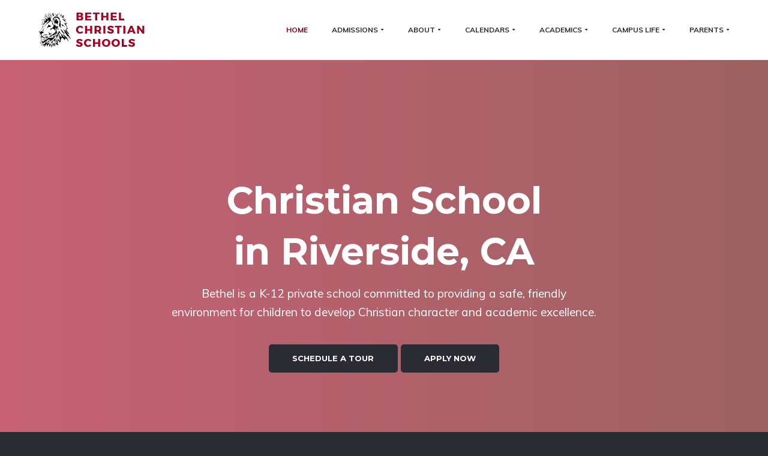

--- FILE ---
content_type: text/html; charset=UTF-8
request_url: https://bethelchristianschools.com/
body_size: 15046
content:
<!DOCTYPE html>
<html lang="en-US">
<head itemscope itemtype="https://schema.org/WebSite">
<meta charset="UTF-8" />
<meta name="description" content="Riverside, CA" />
<meta name="viewport" content="width=device-width, initial-scale=1" />
<title>Bethel Christian Schools – Riverside, CA</title>
<meta name='robots' content='max-image-preview:large' />
<link rel='dns-prefetch' href='//cdn.jsdelivr.net' />
<link rel='dns-prefetch' href='//fonts.googleapis.com' />
<link rel="alternate" type="application/rss+xml" title="Bethel Christian Schools &raquo; Feed" href="https://bethelchristianschools.com/feed/" />
<link rel="alternate" type="application/rss+xml" title="Bethel Christian Schools &raquo; Comments Feed" href="https://bethelchristianschools.com/comments/feed/" />
<link rel="canonical" href="https://bethelchristianschools.com/" />
<script type="text/javascript">
window._wpemojiSettings = {"baseUrl":"https:\/\/s.w.org\/images\/core\/emoji\/14.0.0\/72x72\/","ext":".png","svgUrl":"https:\/\/s.w.org\/images\/core\/emoji\/14.0.0\/svg\/","svgExt":".svg","source":{"concatemoji":"https:\/\/bethelchristianschools.com\/wp-includes\/js\/wp-emoji-release.min.js?ver=6.1.1"}};
/*! This file is auto-generated */
!function(e,a,t){var n,r,o,i=a.createElement("canvas"),p=i.getContext&&i.getContext("2d");function s(e,t){var a=String.fromCharCode,e=(p.clearRect(0,0,i.width,i.height),p.fillText(a.apply(this,e),0,0),i.toDataURL());return p.clearRect(0,0,i.width,i.height),p.fillText(a.apply(this,t),0,0),e===i.toDataURL()}function c(e){var t=a.createElement("script");t.src=e,t.defer=t.type="text/javascript",a.getElementsByTagName("head")[0].appendChild(t)}for(o=Array("flag","emoji"),t.supports={everything:!0,everythingExceptFlag:!0},r=0;r<o.length;r++)t.supports[o[r]]=function(e){if(p&&p.fillText)switch(p.textBaseline="top",p.font="600 32px Arial",e){case"flag":return s([127987,65039,8205,9895,65039],[127987,65039,8203,9895,65039])?!1:!s([55356,56826,55356,56819],[55356,56826,8203,55356,56819])&&!s([55356,57332,56128,56423,56128,56418,56128,56421,56128,56430,56128,56423,56128,56447],[55356,57332,8203,56128,56423,8203,56128,56418,8203,56128,56421,8203,56128,56430,8203,56128,56423,8203,56128,56447]);case"emoji":return!s([129777,127995,8205,129778,127999],[129777,127995,8203,129778,127999])}return!1}(o[r]),t.supports.everything=t.supports.everything&&t.supports[o[r]],"flag"!==o[r]&&(t.supports.everythingExceptFlag=t.supports.everythingExceptFlag&&t.supports[o[r]]);t.supports.everythingExceptFlag=t.supports.everythingExceptFlag&&!t.supports.flag,t.DOMReady=!1,t.readyCallback=function(){t.DOMReady=!0},t.supports.everything||(n=function(){t.readyCallback()},a.addEventListener?(a.addEventListener("DOMContentLoaded",n,!1),e.addEventListener("load",n,!1)):(e.attachEvent("onload",n),a.attachEvent("onreadystatechange",function(){"complete"===a.readyState&&t.readyCallback()})),(e=t.source||{}).concatemoji?c(e.concatemoji):e.wpemoji&&e.twemoji&&(c(e.twemoji),c(e.wpemoji)))}(window,document,window._wpemojiSettings);
</script>
<style type="text/css">
img.wp-smiley,
img.emoji {
	display: inline !important;
	border: none !important;
	box-shadow: none !important;
	height: 1em !important;
	width: 1em !important;
	margin: 0 0.07em !important;
	vertical-align: -0.1em !important;
	background: none !important;
	padding: 0 !important;
}
</style>
	<link rel='stylesheet' id='wp-block-library-css' href='https://bethelchristianschools.com/wp-includes/css/dist/block-library/style.min.css?ver=6.1.1' type='text/css' media='all' />
<link rel='stylesheet' id='classic-theme-styles-css' href='https://bethelchristianschools.com/wp-includes/css/classic-themes.min.css?ver=1' type='text/css' media='all' />
<style id='global-styles-inline-css' type='text/css'>
body{--wp--preset--color--black: #000000;--wp--preset--color--cyan-bluish-gray: #abb8c3;--wp--preset--color--white: #ffffff;--wp--preset--color--pale-pink: #f78da7;--wp--preset--color--vivid-red: #cf2e2e;--wp--preset--color--luminous-vivid-orange: #ff6900;--wp--preset--color--luminous-vivid-amber: #fcb900;--wp--preset--color--light-green-cyan: #7bdcb5;--wp--preset--color--vivid-green-cyan: #00d084;--wp--preset--color--pale-cyan-blue: #8ed1fc;--wp--preset--color--vivid-cyan-blue: #0693e3;--wp--preset--color--vivid-purple: #9b51e0;--wp--preset--gradient--vivid-cyan-blue-to-vivid-purple: linear-gradient(135deg,rgba(6,147,227,1) 0%,rgb(155,81,224) 100%);--wp--preset--gradient--light-green-cyan-to-vivid-green-cyan: linear-gradient(135deg,rgb(122,220,180) 0%,rgb(0,208,130) 100%);--wp--preset--gradient--luminous-vivid-amber-to-luminous-vivid-orange: linear-gradient(135deg,rgba(252,185,0,1) 0%,rgba(255,105,0,1) 100%);--wp--preset--gradient--luminous-vivid-orange-to-vivid-red: linear-gradient(135deg,rgba(255,105,0,1) 0%,rgb(207,46,46) 100%);--wp--preset--gradient--very-light-gray-to-cyan-bluish-gray: linear-gradient(135deg,rgb(238,238,238) 0%,rgb(169,184,195) 100%);--wp--preset--gradient--cool-to-warm-spectrum: linear-gradient(135deg,rgb(74,234,220) 0%,rgb(151,120,209) 20%,rgb(207,42,186) 40%,rgb(238,44,130) 60%,rgb(251,105,98) 80%,rgb(254,248,76) 100%);--wp--preset--gradient--blush-light-purple: linear-gradient(135deg,rgb(255,206,236) 0%,rgb(152,150,240) 100%);--wp--preset--gradient--blush-bordeaux: linear-gradient(135deg,rgb(254,205,165) 0%,rgb(254,45,45) 50%,rgb(107,0,62) 100%);--wp--preset--gradient--luminous-dusk: linear-gradient(135deg,rgb(255,203,112) 0%,rgb(199,81,192) 50%,rgb(65,88,208) 100%);--wp--preset--gradient--pale-ocean: linear-gradient(135deg,rgb(255,245,203) 0%,rgb(182,227,212) 50%,rgb(51,167,181) 100%);--wp--preset--gradient--electric-grass: linear-gradient(135deg,rgb(202,248,128) 0%,rgb(113,206,126) 100%);--wp--preset--gradient--midnight: linear-gradient(135deg,rgb(2,3,129) 0%,rgb(40,116,252) 100%);--wp--preset--duotone--dark-grayscale: url('#wp-duotone-dark-grayscale');--wp--preset--duotone--grayscale: url('#wp-duotone-grayscale');--wp--preset--duotone--purple-yellow: url('#wp-duotone-purple-yellow');--wp--preset--duotone--blue-red: url('#wp-duotone-blue-red');--wp--preset--duotone--midnight: url('#wp-duotone-midnight');--wp--preset--duotone--magenta-yellow: url('#wp-duotone-magenta-yellow');--wp--preset--duotone--purple-green: url('#wp-duotone-purple-green');--wp--preset--duotone--blue-orange: url('#wp-duotone-blue-orange');--wp--preset--font-size--small: 13px;--wp--preset--font-size--medium: 20px;--wp--preset--font-size--large: 36px;--wp--preset--font-size--x-large: 42px;--wp--preset--spacing--20: 0.44rem;--wp--preset--spacing--30: 0.67rem;--wp--preset--spacing--40: 1rem;--wp--preset--spacing--50: 1.5rem;--wp--preset--spacing--60: 2.25rem;--wp--preset--spacing--70: 3.38rem;--wp--preset--spacing--80: 5.06rem;}:where(.is-layout-flex){gap: 0.5em;}body .is-layout-flow > .alignleft{float: left;margin-inline-start: 0;margin-inline-end: 2em;}body .is-layout-flow > .alignright{float: right;margin-inline-start: 2em;margin-inline-end: 0;}body .is-layout-flow > .aligncenter{margin-left: auto !important;margin-right: auto !important;}body .is-layout-constrained > .alignleft{float: left;margin-inline-start: 0;margin-inline-end: 2em;}body .is-layout-constrained > .alignright{float: right;margin-inline-start: 2em;margin-inline-end: 0;}body .is-layout-constrained > .aligncenter{margin-left: auto !important;margin-right: auto !important;}body .is-layout-constrained > :where(:not(.alignleft):not(.alignright):not(.alignfull)){max-width: var(--wp--style--global--content-size);margin-left: auto !important;margin-right: auto !important;}body .is-layout-constrained > .alignwide{max-width: var(--wp--style--global--wide-size);}body .is-layout-flex{display: flex;}body .is-layout-flex{flex-wrap: wrap;align-items: center;}body .is-layout-flex > *{margin: 0;}:where(.wp-block-columns.is-layout-flex){gap: 2em;}.has-black-color{color: var(--wp--preset--color--black) !important;}.has-cyan-bluish-gray-color{color: var(--wp--preset--color--cyan-bluish-gray) !important;}.has-white-color{color: var(--wp--preset--color--white) !important;}.has-pale-pink-color{color: var(--wp--preset--color--pale-pink) !important;}.has-vivid-red-color{color: var(--wp--preset--color--vivid-red) !important;}.has-luminous-vivid-orange-color{color: var(--wp--preset--color--luminous-vivid-orange) !important;}.has-luminous-vivid-amber-color{color: var(--wp--preset--color--luminous-vivid-amber) !important;}.has-light-green-cyan-color{color: var(--wp--preset--color--light-green-cyan) !important;}.has-vivid-green-cyan-color{color: var(--wp--preset--color--vivid-green-cyan) !important;}.has-pale-cyan-blue-color{color: var(--wp--preset--color--pale-cyan-blue) !important;}.has-vivid-cyan-blue-color{color: var(--wp--preset--color--vivid-cyan-blue) !important;}.has-vivid-purple-color{color: var(--wp--preset--color--vivid-purple) !important;}.has-black-background-color{background-color: var(--wp--preset--color--black) !important;}.has-cyan-bluish-gray-background-color{background-color: var(--wp--preset--color--cyan-bluish-gray) !important;}.has-white-background-color{background-color: var(--wp--preset--color--white) !important;}.has-pale-pink-background-color{background-color: var(--wp--preset--color--pale-pink) !important;}.has-vivid-red-background-color{background-color: var(--wp--preset--color--vivid-red) !important;}.has-luminous-vivid-orange-background-color{background-color: var(--wp--preset--color--luminous-vivid-orange) !important;}.has-luminous-vivid-amber-background-color{background-color: var(--wp--preset--color--luminous-vivid-amber) !important;}.has-light-green-cyan-background-color{background-color: var(--wp--preset--color--light-green-cyan) !important;}.has-vivid-green-cyan-background-color{background-color: var(--wp--preset--color--vivid-green-cyan) !important;}.has-pale-cyan-blue-background-color{background-color: var(--wp--preset--color--pale-cyan-blue) !important;}.has-vivid-cyan-blue-background-color{background-color: var(--wp--preset--color--vivid-cyan-blue) !important;}.has-vivid-purple-background-color{background-color: var(--wp--preset--color--vivid-purple) !important;}.has-black-border-color{border-color: var(--wp--preset--color--black) !important;}.has-cyan-bluish-gray-border-color{border-color: var(--wp--preset--color--cyan-bluish-gray) !important;}.has-white-border-color{border-color: var(--wp--preset--color--white) !important;}.has-pale-pink-border-color{border-color: var(--wp--preset--color--pale-pink) !important;}.has-vivid-red-border-color{border-color: var(--wp--preset--color--vivid-red) !important;}.has-luminous-vivid-orange-border-color{border-color: var(--wp--preset--color--luminous-vivid-orange) !important;}.has-luminous-vivid-amber-border-color{border-color: var(--wp--preset--color--luminous-vivid-amber) !important;}.has-light-green-cyan-border-color{border-color: var(--wp--preset--color--light-green-cyan) !important;}.has-vivid-green-cyan-border-color{border-color: var(--wp--preset--color--vivid-green-cyan) !important;}.has-pale-cyan-blue-border-color{border-color: var(--wp--preset--color--pale-cyan-blue) !important;}.has-vivid-cyan-blue-border-color{border-color: var(--wp--preset--color--vivid-cyan-blue) !important;}.has-vivid-purple-border-color{border-color: var(--wp--preset--color--vivid-purple) !important;}.has-vivid-cyan-blue-to-vivid-purple-gradient-background{background: var(--wp--preset--gradient--vivid-cyan-blue-to-vivid-purple) !important;}.has-light-green-cyan-to-vivid-green-cyan-gradient-background{background: var(--wp--preset--gradient--light-green-cyan-to-vivid-green-cyan) !important;}.has-luminous-vivid-amber-to-luminous-vivid-orange-gradient-background{background: var(--wp--preset--gradient--luminous-vivid-amber-to-luminous-vivid-orange) !important;}.has-luminous-vivid-orange-to-vivid-red-gradient-background{background: var(--wp--preset--gradient--luminous-vivid-orange-to-vivid-red) !important;}.has-very-light-gray-to-cyan-bluish-gray-gradient-background{background: var(--wp--preset--gradient--very-light-gray-to-cyan-bluish-gray) !important;}.has-cool-to-warm-spectrum-gradient-background{background: var(--wp--preset--gradient--cool-to-warm-spectrum) !important;}.has-blush-light-purple-gradient-background{background: var(--wp--preset--gradient--blush-light-purple) !important;}.has-blush-bordeaux-gradient-background{background: var(--wp--preset--gradient--blush-bordeaux) !important;}.has-luminous-dusk-gradient-background{background: var(--wp--preset--gradient--luminous-dusk) !important;}.has-pale-ocean-gradient-background{background: var(--wp--preset--gradient--pale-ocean) !important;}.has-electric-grass-gradient-background{background: var(--wp--preset--gradient--electric-grass) !important;}.has-midnight-gradient-background{background: var(--wp--preset--gradient--midnight) !important;}.has-small-font-size{font-size: var(--wp--preset--font-size--small) !important;}.has-medium-font-size{font-size: var(--wp--preset--font-size--medium) !important;}.has-large-font-size{font-size: var(--wp--preset--font-size--large) !important;}.has-x-large-font-size{font-size: var(--wp--preset--font-size--x-large) !important;}
.wp-block-navigation a:where(:not(.wp-element-button)){color: inherit;}
:where(.wp-block-columns.is-layout-flex){gap: 2em;}
.wp-block-pullquote{font-size: 1.5em;line-height: 1.6;}
</style>
<link rel='stylesheet' id='dashicons-css' href='https://bethelchristianschools.com/wp-includes/css/dashicons.min.css?ver=6.1.1' type='text/css' media='all' />
<link rel='stylesheet' id='everest-forms-general-css' href='https://bethelchristianschools.com/wp-content/plugins/everest-forms/assets/css/everest-forms.css?ver=2.0.2' type='text/css' media='all' />
<link rel='stylesheet' id='simple-banner-style-css' href='https://bethelchristianschools.com/wp-content/plugins/simple-banner/simple-banner.css?ver=2.13.3' type='text/css' media='all' />
<link rel='stylesheet' id='wp-job-manager-job-listings-css' href='https://bethelchristianschools.com/wp-content/plugins/wp-job-manager/assets/dist/css/job-listings.css?ver=598383a28ac5f9f156e4' type='text/css' media='all' />
<link rel='stylesheet' id='if-menu-site-css-css' href='https://bethelchristianschools.com/wp-content/plugins/if-menu/assets/if-menu-site.css?ver=6.1.1' type='text/css' media='all' />
<link rel='stylesheet' id='simcal-qtip-css' href='https://bethelchristianschools.com/wp-content/plugins/google-calendar-events/assets/css/vendor/jquery.qtip.min.css?ver=3.1.39' type='text/css' media='all' />
<link rel='stylesheet' id='simcal-default-calendar-grid-css' href='https://bethelchristianschools.com/wp-content/plugins/google-calendar-events/assets/css/default-calendar-grid.min.css?ver=3.1.39' type='text/css' media='all' />
<link rel='stylesheet' id='simcal-default-calendar-list-css' href='https://bethelchristianschools.com/wp-content/plugins/google-calendar-events/assets/css/default-calendar-list.min.css?ver=3.1.39' type='text/css' media='all' />
<link rel='stylesheet' id='wp-featherlight-css' href='https://bethelchristianschools.com/wp-content/plugins/wp-featherlight/css/wp-featherlight.min.css?ver=1.3.4' type='text/css' media='all' />
<link rel='stylesheet' id='studio-pro-css' href='https://bethelchristianschools.com/wp-content/themes/studio-pro/style.css?ver=2.1.3' type='text/css' media='all' />
<style id='studio-pro-inline-css' type='text/css'>
.overlay:after,button.gradient,input[type='button'].gradient,input[type='reset'].gradient,input[type='submit'].gradient,.button.gradient,.footer-widgets .enews-widget input[type='submit'],.front-page-3 .image:after,.front-page-5 .widget-title:after,.pricing-table .featured button,.pricing-table .featured .button{background:#a50021;background:-moz-linear-gradient(left,#a50021 0,#600000 100%);background:-webkit-linear-gradient(left,#a50021 0,#600000 100%);background:linear-gradient(to right,#a50021 0,#600000 100%)}.front-page-2 i,.nav-primary a:hover,.nav-primary a:focus,.nav-primary .current-menu-item>a,.nav-primary .sub-menu .current-menu-item>a:hover,.nav-primary .sub-menu .current-menu-item>a:focus{background:#a50021;background:-moz-linear-gradient(left,#a50021 0,#600000 100%);background:-webkit-linear-gradient(left,#a50021 0,#600000 100%);background:linear-gradient(to right,#a50021 0,#600000 100%);-webkit-background-clip:text;background-clip:text;-webkit-text-fill-color:transparent;text-fill-color:transparent}
</style>
<link rel='stylesheet' id='google-fonts-css' href='//fonts.googleapis.com/css?family=Muli%3A400%2C700%7CMontserrat%3A700&#038;ver=2.1.3' type='text/css' media='all' />
<script type='text/javascript' src='https://bethelchristianschools.com/wp-includes/js/jquery/jquery.min.js?ver=3.6.1' id='jquery-core-js'></script>
<script type='text/javascript' src='https://bethelchristianschools.com/wp-includes/js/jquery/jquery-migrate.min.js?ver=3.3.2' id='jquery-migrate-js'></script>
<script type='text/javascript' id='simple-banner-script-js-before'>
const simpleBannerScriptParams = {"version":"2.13.3","hide_simple_banner":"no","simple_banner_position":"static","header_margin":"","header_padding":"","simple_banner_text":"","pro_version_enabled":"","disabled_on_current_page":false,"debug_mode":"","id":2,"disabled_pages_array":[],"is_current_page_a_post":false,"disabled_on_posts":"","simple_banner_font_size":"","simple_banner_color":"#a50021","simple_banner_text_color":"","simple_banner_link_color":"#ffffff","simple_banner_close_color":"","simple_banner_custom_css":"","simple_banner_scrolling_custom_css":"","simple_banner_text_custom_css":"","simple_banner_button_css":"","site_custom_css":"","keep_site_custom_css":"","site_custom_js":"","keep_site_custom_js":"","wp_body_open_enabled":"","wp_body_open":true,"close_button_enabled":"","close_button_expiration":"","close_button_cookie_set":false}
</script>
<script type='text/javascript' src='https://bethelchristianschools.com/wp-content/plugins/simple-banner/simple-banner.js?ver=2.13.3' id='simple-banner-script-js'></script>
<script type='text/javascript' src='https://bethelchristianschools.com/wp-content/plugins/sticky-menu-or-anything-on-scroll/assets/js/jq-sticky-anything.min.js?ver=2.1.1' id='stickyAnythingLib-js'></script>
<link rel="https://api.w.org/" href="https://bethelchristianschools.com/wp-json/" /><link rel="alternate" type="application/json" href="https://bethelchristianschools.com/wp-json/wp/v2/pages/2" /><link rel="EditURI" type="application/rsd+xml" title="RSD" href="https://bethelchristianschools.com/xmlrpc.php?rsd" />
<link rel="alternate" type="application/json+oembed" href="https://bethelchristianschools.com/wp-json/oembed/1.0/embed?url=https%3A%2F%2Fbethelchristianschools.com%2F" />
<link rel="alternate" type="text/xml+oembed" href="https://bethelchristianschools.com/wp-json/oembed/1.0/embed?url=https%3A%2F%2Fbethelchristianschools.com%2F&#038;format=xml" />
<!-- start Simple Custom CSS and JS -->
<style type="text/css">
/* Add your CSS code here.

For example:
.example {
    color: red;
}

For brushing up on your CSS knowledge, check out http://www.w3schools.com/css/css_syntax.asp

End of comment */ 

.staff td {
  color: black;
}
</style>
<!-- end Simple Custom CSS and JS -->
<style type="text/css">.simple-banner{position:static;}</style><style type="text/css">.simple-banner{background:#a50021;}</style><style type="text/css">.simple-banner .simple-banner-text{color: #ffffff;}</style><style type="text/css">.simple-banner .simple-banner-text a{color:#ffffff;}</style><style id="simple-banner-site-custom-css-dummy" type="text/css"></style><script id="simple-banner-site-custom-js-dummy" type="text/javascript"></script><link rel="pingback" href="https://bethelchristianschools.com/xmlrpc.php" />
<meta itemprop="name" content="Bethel Christian Schools" />
<meta itemprop="url" content="https://bethelchristianschools.com/" />
<!-- Google Tag Manager -->
<script>(function(w,d,s,l,i){w[l]=w[l]||[];w[l].push({'gtm.start':
new Date().getTime(),event:'gtm.js'});var f=d.getElementsByTagName(s)[0],
j=d.createElement(s),dl=l!='dataLayer'?'&l='+l:'';j.async=true;j.src=
'https://www.googletagmanager.com/gtm.js?id='+i+dl;f.parentNode.insertBefore(j,f);
})(window,document,'script','dataLayer','GTM-THQSK74');</script>
<!-- End Google Tag Manager --><style type="text/css" media="screen">#simple-social-icons-2 ul li a,#simple-social-icons-2 ul li a:hover{background-color:#fff;border-radius:28px;color:#600000;border:1px #fff solid;font-size:23px;padding:12px}#simple-social-icons-2 ul li a:hover{background-color:#fff;border-color:#e5e5e5;color:#a50021}</style><link rel="icon" href="https://bethelchristianschools.com/wp-content/uploads/2018/08/cropped-bethel-favicon-32x32.png" sizes="32x32" />
<link rel="icon" href="https://bethelchristianschools.com/wp-content/uploads/2018/08/cropped-bethel-favicon-192x192.png" sizes="192x192" />
<link rel="apple-touch-icon" href="https://bethelchristianschools.com/wp-content/uploads/2018/08/cropped-bethel-favicon-180x180.png" />
<meta name="msapplication-TileImage" content="https://bethelchristianschools.com/wp-content/uploads/2018/08/cropped-bethel-favicon-270x270.png" />
		<style type="text/css" id="wp-custom-css">
			.forms-landing {
  max-width: 900px;
  margin: 0 auto;
  padding: 2rem 1rem;
  text-align: center;
}

.forms-landing h2 {
  margin-bottom: 1.5rem;
}

.forms-landing .forms-grid {
  display: flex;
  flex-wrap: wrap;
  justify-content: center;
  gap: 1rem;
}

.forms-landing .form-card {
  display: inline-flex;
  align-items: center;
  justify-content: center;
  min-width: 260px;
  padding: 1.2rem 1.5rem;
  border-radius: 12px;
  background: #f6f7fb;
  text-decoration: none;
  font-weight: 600;
  color: #222;
  border: 1px solid #e6e8ef;
  box-shadow: 0 1px 2px rgba(0,0,0,0.05);
  transition: all 0.15s ease-in-out;
}

.forms-landing .form-card:hover,
.forms-landing .form-card:focus {
  background: #fff;
  box-shadow: 0 6px 20px rgba(0,0,0,0.1);
  transform: translateY(-2px);
}

/* === Trunk-n-Treat Presale — Flat Harvest Theme === */
:root{
  /* Harvest palette */
  --harvest-amber: #ff9a3b;      /* primary button/accents */
  --harvest-amber-strong:#ff7a29;/* hover */
  --harvest-bg-1: #ffb04a;       /* gradient start */
  --harvest-bg-2: #ff7a29;       /* gradient mid */
  --harvest-bg-3: #b1380c;       /* gradient edge */
  --harvest-surface: rgba(255,255,255,.12); /* cards over orange */
  --harvest-surface-strong: rgba(255,255,255,.16);
  --harvest-border: rgba(255,255,255,.22);
  --text-main: #fff;
  --text-sub:  #ffe9d1;          /* warm off-white */
  --input-bg:  #ffffff;          /* form controls stay white for legibility */
  --input-text:#2e2e2e;
  --focus-ring: rgba(255, 154, 59, .30);
}

/* Scope strictly to the form element that has class tnt-presale */
.gform_wrapper form.tnt-presale{
  background: radial-gradient(1100px 520px at 50% -80px, var(--harvest-bg-1), var(--harvest-bg-2) 45%, var(--harvest-bg-3) 90%);
  color: var(--text-main);
  padding: clamp(18px, 2.6vw, 36px);
  border-radius: 18px;
  border: 1px solid rgba(0,0,0,.05);
  box-shadow: none;        /* flat */
}

/* Headings */
.gform_wrapper form.tnt-presale .gform_heading .gform_title,
.gform_wrapper form.tnt-presale h2,
.gform_wrapper form.tnt-presale .gsection_title{
  color: var(--text-main);
  font-weight: 900;
  letter-spacing: .01em;
  text-transform: none;
  text-shadow: none;       /* flat */
}

/* Section ribbons / blocks */
.gform_wrapper form.tnt-presale .gsection{
  background: var(--harvest-surface-strong);
  border: 1px solid var(--harvest-border);
  border-radius: 12px;
  padding: 14px 16px;
  margin: 18px 0;
}

/* Field “cards” */
.gform_wrapper form.tnt-presale .gfield{
  background: var(--harvest-surface);
  border: 1px solid var(--harvest-border);
  border-radius: 10px;
  padding: 14px;
  margin-bottom: 14px;
}

/* Labels & helper text */
.gform_wrapper form.tnt-presale .gfield_label{ 
  color: var(--text-main); 
  font-weight: 700; 
}
.gform_wrapper form.tnt-presale .gfield_description{ 
  color: var(--text-sub); 
}

/* Inputs (flat, high contrast against orange) */
.gform_wrapper form.tnt-presale input[type="text"],
.gform_wrapper form.tnt-presale input[type="number"],
.gform_wrapper form.tnt-presale input[type="email"],
.gform_wrapper form.tnt-presale input[type="tel"],
.gform_wrapper form.tnt-presale input[type="url"],
.gform_wrapper form.tnt-presale select,
.gform_wrapper form.tnt-presale textarea{
  background: var(--input-bg);
  color: var(--input-text);
  border: 2px solid transparent;
  border-radius: 10px;
  padding: 10px 12px;
  outline: none;
  width: 100%;
  box-shadow: none; /* flat */
}
.gform_wrapper form.tnt-presale input:focus,
.gform_wrapper form.tnt-presale select:focus,
.gform_wrapper form.tnt-presale textarea:focus{
  border-color: var(--harvest-amber);
  box-shadow: 0 0 0 3px var(--focus-ring);
}

/* Prices & totals */
.gform_wrapper form.tnt-presale .ginput_total,
.gform_wrapper form.tnt-presale .gfield_total,
.gform_wrapper form.tnt-presale .ginput_product_price,
.gform_wrapper form.tnt-presale .gform_summary_total{
  color: var(--text-main);
  font-weight: 800;
}
.gform_wrapper form.tnt-presale .ginput_total,
.gform_wrapper form.tnt-presale .gfield_total{
  background: var(--harvest-surface-strong);
  border: 1px solid var(--harvest-border);
  border-radius: 8px;
  padding: 6px 10px;
  display: inline-block;
}

/* Hide title/description + any progress UI */
.gform_wrapper form.tnt-presale .gform_heading .gform_title,
.gform_wrapper form.tnt-presale .gform_heading .gform_description{ display:none !important; }
.gform_wrapper form.tnt-presale .gf_progressbar_wrapper,
.gform_wrapper form.tnt-presale .gform_progress_wrapper,
.gform_wrapper form.tnt-presale .gform_page_footer .gform_page_steps{ display:none !important; }

/* Buttons — flat harvest */
.gform_wrapper form.tnt-presale .gform_button,
.gform_wrapper form.tnt-presale .button,
.gform_wrapper form.tnt-presale .gform_next_button,
.gform_wrapper form.tnt-presale .gform_previous_button{
  background: var(--harvest-amber);
  color: #3c1a04;
  border: none;
  border-radius: 10px;
  padding: 12px 22px;
  font-weight: 900;
  letter-spacing: .02em;
  text-transform: uppercase;
  box-shadow: none;    /* flat */
  transition: filter .12s ease, transform .04s ease;
  cursor: pointer;
}
.gform_wrapper form.tnt-presale .gform_button:hover,
.gform_wrapper form.tnt-presale .gform_next_button:hover,
.gform_wrapper form.tnt-presale .gform_previous_button:hover{
  filter: brightness(.95);
}
.gform_wrapper form.tnt-presale .gform_button:active,
.gform_wrapper form.tnt-presale .gform_next_button:active,
.gform_wrapper form.tnt-presale .gform_previous_button:active{
  transform: translateY(1px);
}

/* Validation message (high contrast, still on-theme) */
.gform_wrapper form.tnt-presale .gfield_validation_message{
  color:#3c0a00; background:#ffd7c2; border:1px solid #ffb089; border-radius:8px;
}

/* Desktop layout: 2 columns so Wristbands+Tickets share a row; then both Totals. 
   Any field with class "full" spans both columns (e.g., Subtotal). */
@media (min-width: 900px){
  .gform_wrapper form.tnt-presale .gform_fields{
    display:grid;
    grid-template-columns: 1fr 1fr;
    gap:16px;
  }
  .gform_wrapper form.tnt-presale .full{ grid-column: 1 / -1; }
}

/* Utility: hide helper calc fields if needed */
.gform_wrapper form.tnt-presale .helper-field{ display:none !important; }

/* Required indicator: keep inline with label + raise contrast */
.gform_wrapper form.tnt-presale .gfield_label {
  display: inline-flex;
  align-items: baseline;
  gap: .35rem;
}
.gform_wrapper form.tnt-presale .gfield_required,
.gform_wrapper form.tnt-presale .gfield_required .gfield_required_text {
  display: inline;           /* stop it from wrapping above the field */
  float: none;               /* GF sometimes floats it */
  position: static;
  color: #ffe9d1;            /* warm light text on orange */
  font-weight: 700;
  opacity: 1;
  margin-left: .1rem;
  font-size: .9em;
}

/* Make field descriptions sit under the label with a little space */
.gform_wrapper form.tnt-presale .gfield_description {
  margin-top: 6px;
}

/* Validation states: clear colors on the orange background */
.gform_wrapper form.tnt-presale .gfield_error .gfield_label,
.gform_wrapper form.tnt-presale .gfield_error .gfield_required {
  color: #fff;
}
.gform_wrapper form.tnt-presale .gfield_error input,
.gform_wrapper form.tnt-presale .gfield_error select,
.gform_wrapper form.tnt-presale .gfield_error textarea {
  border-color: #ffb089;
  box-shadow: 0 0 0 3px rgba(255,154,59,.25);
}
.gform_wrapper form.tnt-presale .gfield_validation_message {
  color:#3c0a00; background:#ffd7c2; border:1px solid #ffb089; border-radius:8px;
}

/* Optional: if you use sub-labels (First/Last, etc.), keep them readable */
.gform_wrapper form.tnt-presale .ginput_complex .ginput_full label,
.gform_wrapper form.tnt-presale .ginput_complex .name_first label,
.gform_wrapper form.tnt-presale .ginput_complex .name_last label {
  color: #fff; opacity: .95; font-weight: 600;
}

/* Hide helper calc fields even if not set to Admin Only */
.gform_wrapper form.tnt-presale .helper-field,
.gform_wrapper form.tnt-presale .gfield--type-number.helper-field,
.gform_wrapper form.tnt-presale .gfield.helper-field { display:none !important; }

/* Hide any leftover progress UI (title, percent text, steps) */
.gform_wrapper form.tnt-presale .gf_progressbar_wrapper,
.gform_wrapper form.tnt-presale .gform_progress_wrapper,
.gform_wrapper form.tnt-presale .gform_page_footer .gform_page_steps,
.gform_wrapper form.tnt-presale .gf_progressbar_title,
.gform_wrapper form.tnt-presale .gf_progressbar_percentage,
.gform_wrapper form.tnt-presale .gf_step { display:none !important; }

/* Required indicator: inline + readable on orange */
.gform_wrapper form.tnt-presale .gfield_label{ display:inline-flex; align-items:baseline; gap:.35rem; }
.gform_wrapper form.tnt-presale .gfield_required{ color:#ffe9d1; font-weight:700; opacity:1; }

/* Compact the field “cards” a bit on this page */
.gform_wrapper form.tnt-presale .gfield { padding:12px; }
.gform_wrapper form.tnt-presale .gfield_description{ margin-top:6px; color:#ffe9d1; }

/* Stripe card container — flat, white, on-theme focus */
.gform_wrapper form.tnt-presale .ginput_container_creditcard{
  background:#fff;
  border:2px solid transparent;
  border-radius:10px;
  padding:10px 12px;
}
.gform_wrapper form.tnt-presale .ginput_container_creditcard:focus-within{
  border-color:#ff9a3b; /* your harvest accent */
  box-shadow:0 0 0 3px rgba(255,154,59,.30);
}

/* Optional: tidy the little card-brand icon row */
.gform_wrapper form.tnt-presale .gform_card_icon_container{
  opacity:.8;
  filter:saturate(.9);
}

/* --- Totals as receipt rows (not inputs) --- */
.gform_wrapper form.tnt-presale .total-row.gfield{
  background: transparent;          /* remove card look */
  border: 0;
  padding: 0;
  margin-bottom: 10px;
}

/* Label on the left, subtle */
.gform_wrapper form.tnt-presale .total-row .gfield_label{
  color: var(--text-sub);
  font-weight: 700;
  margin-bottom: 6px;
}

/* Row container: label left, amount right */
.gform_wrapper form.tnt-presale .total-row .gfield_price,
.gform_wrapper form.tnt-presale .total-row .ginput_container_total,
.gform_wrapper form.tnt-presale .total-row .ginput_container_product_price{
  display: flex;
  align-items: center;
  justify-content: space-between;
  background: var(--harvest-surface-strong);
  border: 1px solid var(--harvest-border);
  border-radius: 10px;
  padding: 10px 12px;
}

/* Hide the literal "Price:" text but keep the amount visible */
.gform_wrapper form.tnt-presale .total-row .gfield_price{ color: transparent; }
.gform_wrapper form.tnt-presale .total-row .gfield_price .ginput_product_price{ color: var(--text-main); }

/* Amount styling */
.gform_wrapper form.tnt-presale .total-row .ginput_product_price,
.gform_wrapper form.tnt-presale .total-row .ginput_total{
  font-weight: 900;
  font-size: 1.125rem;
  margin-left: auto;  /* push to the right */
}

/* Keep Subtotal full-width and a touch bolder (optional) */
.gform_wrapper form.tnt-presale .full .ginput_total{
  font-size: 1.25rem;
}		</style>
		</head>
<body class="home page-template-default page page-id-2 wp-custom-logo everest-forms-no-js wp-featherlight-captions header-full-width full-width-content genesis-breadcrumbs-hidden genesis-footer-widgets-visible studio-pro no-js" ontouchstart=" " itemscope itemtype="https://schema.org/WebPage"><svg xmlns="http://www.w3.org/2000/svg" viewBox="0 0 0 0" width="0" height="0" focusable="false" role="none" style="visibility: hidden; position: absolute; left: -9999px; overflow: hidden;" ><defs><filter id="wp-duotone-dark-grayscale"><feColorMatrix color-interpolation-filters="sRGB" type="matrix" values=" .299 .587 .114 0 0 .299 .587 .114 0 0 .299 .587 .114 0 0 .299 .587 .114 0 0 " /><feComponentTransfer color-interpolation-filters="sRGB" ><feFuncR type="table" tableValues="0 0.49803921568627" /><feFuncG type="table" tableValues="0 0.49803921568627" /><feFuncB type="table" tableValues="0 0.49803921568627" /><feFuncA type="table" tableValues="1 1" /></feComponentTransfer><feComposite in2="SourceGraphic" operator="in" /></filter></defs></svg><svg xmlns="http://www.w3.org/2000/svg" viewBox="0 0 0 0" width="0" height="0" focusable="false" role="none" style="visibility: hidden; position: absolute; left: -9999px; overflow: hidden;" ><defs><filter id="wp-duotone-grayscale"><feColorMatrix color-interpolation-filters="sRGB" type="matrix" values=" .299 .587 .114 0 0 .299 .587 .114 0 0 .299 .587 .114 0 0 .299 .587 .114 0 0 " /><feComponentTransfer color-interpolation-filters="sRGB" ><feFuncR type="table" tableValues="0 1" /><feFuncG type="table" tableValues="0 1" /><feFuncB type="table" tableValues="0 1" /><feFuncA type="table" tableValues="1 1" /></feComponentTransfer><feComposite in2="SourceGraphic" operator="in" /></filter></defs></svg><svg xmlns="http://www.w3.org/2000/svg" viewBox="0 0 0 0" width="0" height="0" focusable="false" role="none" style="visibility: hidden; position: absolute; left: -9999px; overflow: hidden;" ><defs><filter id="wp-duotone-purple-yellow"><feColorMatrix color-interpolation-filters="sRGB" type="matrix" values=" .299 .587 .114 0 0 .299 .587 .114 0 0 .299 .587 .114 0 0 .299 .587 .114 0 0 " /><feComponentTransfer color-interpolation-filters="sRGB" ><feFuncR type="table" tableValues="0.54901960784314 0.98823529411765" /><feFuncG type="table" tableValues="0 1" /><feFuncB type="table" tableValues="0.71764705882353 0.25490196078431" /><feFuncA type="table" tableValues="1 1" /></feComponentTransfer><feComposite in2="SourceGraphic" operator="in" /></filter></defs></svg><svg xmlns="http://www.w3.org/2000/svg" viewBox="0 0 0 0" width="0" height="0" focusable="false" role="none" style="visibility: hidden; position: absolute; left: -9999px; overflow: hidden;" ><defs><filter id="wp-duotone-blue-red"><feColorMatrix color-interpolation-filters="sRGB" type="matrix" values=" .299 .587 .114 0 0 .299 .587 .114 0 0 .299 .587 .114 0 0 .299 .587 .114 0 0 " /><feComponentTransfer color-interpolation-filters="sRGB" ><feFuncR type="table" tableValues="0 1" /><feFuncG type="table" tableValues="0 0.27843137254902" /><feFuncB type="table" tableValues="0.5921568627451 0.27843137254902" /><feFuncA type="table" tableValues="1 1" /></feComponentTransfer><feComposite in2="SourceGraphic" operator="in" /></filter></defs></svg><svg xmlns="http://www.w3.org/2000/svg" viewBox="0 0 0 0" width="0" height="0" focusable="false" role="none" style="visibility: hidden; position: absolute; left: -9999px; overflow: hidden;" ><defs><filter id="wp-duotone-midnight"><feColorMatrix color-interpolation-filters="sRGB" type="matrix" values=" .299 .587 .114 0 0 .299 .587 .114 0 0 .299 .587 .114 0 0 .299 .587 .114 0 0 " /><feComponentTransfer color-interpolation-filters="sRGB" ><feFuncR type="table" tableValues="0 0" /><feFuncG type="table" tableValues="0 0.64705882352941" /><feFuncB type="table" tableValues="0 1" /><feFuncA type="table" tableValues="1 1" /></feComponentTransfer><feComposite in2="SourceGraphic" operator="in" /></filter></defs></svg><svg xmlns="http://www.w3.org/2000/svg" viewBox="0 0 0 0" width="0" height="0" focusable="false" role="none" style="visibility: hidden; position: absolute; left: -9999px; overflow: hidden;" ><defs><filter id="wp-duotone-magenta-yellow"><feColorMatrix color-interpolation-filters="sRGB" type="matrix" values=" .299 .587 .114 0 0 .299 .587 .114 0 0 .299 .587 .114 0 0 .299 .587 .114 0 0 " /><feComponentTransfer color-interpolation-filters="sRGB" ><feFuncR type="table" tableValues="0.78039215686275 1" /><feFuncG type="table" tableValues="0 0.94901960784314" /><feFuncB type="table" tableValues="0.35294117647059 0.47058823529412" /><feFuncA type="table" tableValues="1 1" /></feComponentTransfer><feComposite in2="SourceGraphic" operator="in" /></filter></defs></svg><svg xmlns="http://www.w3.org/2000/svg" viewBox="0 0 0 0" width="0" height="0" focusable="false" role="none" style="visibility: hidden; position: absolute; left: -9999px; overflow: hidden;" ><defs><filter id="wp-duotone-purple-green"><feColorMatrix color-interpolation-filters="sRGB" type="matrix" values=" .299 .587 .114 0 0 .299 .587 .114 0 0 .299 .587 .114 0 0 .299 .587 .114 0 0 " /><feComponentTransfer color-interpolation-filters="sRGB" ><feFuncR type="table" tableValues="0.65098039215686 0.40392156862745" /><feFuncG type="table" tableValues="0 1" /><feFuncB type="table" tableValues="0.44705882352941 0.4" /><feFuncA type="table" tableValues="1 1" /></feComponentTransfer><feComposite in2="SourceGraphic" operator="in" /></filter></defs></svg><svg xmlns="http://www.w3.org/2000/svg" viewBox="0 0 0 0" width="0" height="0" focusable="false" role="none" style="visibility: hidden; position: absolute; left: -9999px; overflow: hidden;" ><defs><filter id="wp-duotone-blue-orange"><feColorMatrix color-interpolation-filters="sRGB" type="matrix" values=" .299 .587 .114 0 0 .299 .587 .114 0 0 .299 .587 .114 0 0 .299 .587 .114 0 0 " /><feComponentTransfer color-interpolation-filters="sRGB" ><feFuncR type="table" tableValues="0.098039215686275 1" /><feFuncG type="table" tableValues="0 0.66274509803922" /><feFuncB type="table" tableValues="0.84705882352941 0.41960784313725" /><feFuncA type="table" tableValues="1 1" /></feComponentTransfer><feComposite in2="SourceGraphic" operator="in" /></filter></defs></svg><!-- Google Tag Manager (noscript) -->
<noscript><iframe src="https://www.googletagmanager.com/ns.html?id=GTM-THQSK74"
height="0" width="0" style="display:none;visibility:hidden"></iframe></noscript>
<!-- End Google Tag Manager (noscript) --> <div class="site-container"><ul class="genesis-skip-link"><li><a href="#genesis-nav-primary" class="screen-reader-shortcut"> Skip to primary navigation</a></li><li><a href="#genesis-content" class="screen-reader-shortcut"> Skip to main content</a></li><li><a href="#genesis-footer-widgets" class="screen-reader-shortcut"> Skip to footer</a></li></ul><header class="site-header" itemscope itemtype="https://schema.org/WPHeader"><div class="wrap"><div class="title-area" itemscope="itemscope" itemtype="http://schema.org/Organization"><a href="https://bethelchristianschools.com/" class="custom-logo-link" rel="home" aria-current="page"><img width="200" height="60" src="https://bethelchristianschools.com/wp-content/uploads/2018/08/cropped-web-logo-small-1.png" class="custom-logo" alt="Bethel Christian Schools" decoding="async" /></a><h1 class="site-title" itemprop="headline"><a href="https://bethelchristianschools.com/">Bethel Christian Schools</a></h1><p class="site-description" itemprop="description">Riverside, CA</p></div><nav class="nav-primary" aria-label="Main" itemscope itemtype="https://schema.org/SiteNavigationElement" id="genesis-nav-primary"><div class="wrap"><ul id="menu-main-menu" class="menu genesis-nav-menu menu-primary js-superfish"><li id="menu-item-18" class="menu-item menu-item-type-post_type menu-item-object-page menu-item-home current-menu-item page_item page-item-2 current_page_item menu-item-18"><a href="https://bethelchristianschools.com/" aria-current="page" itemprop="url"><span itemprop="name">Home</span></a></li>
<li id="menu-item-415" class="menu-item menu-item-type-custom menu-item-object-custom menu-item-has-children menu-item-415"><a itemprop="url"><span itemprop="name">Admissions</span></a>
<ul class="sub-menu">
	<li id="menu-item-158" class="menu-item menu-item-type-post_type menu-item-object-page menu-item-158"><a href="https://bethelchristianschools.com/tour/" itemprop="url"><span itemprop="name">Take a Tour</span></a></li>
	<li id="menu-item-165" class="menu-item menu-item-type-post_type menu-item-object-page menu-item-165"><a href="https://bethelchristianschools.com/admissions/enrollment-forms-procedures/" itemprop="url"><span itemprop="name">K-12 Online Application</span></a></li>
	<li id="menu-item-354" class="menu-item menu-item-type-post_type menu-item-object-page menu-item-354"><a href="https://bethelchristianschools.com/admissions/k-12-tuition/" itemprop="url"><span itemprop="name">K-12 Tution &#038; Fees</span></a></li>
	<li id="menu-item-1378" class="menu-item menu-item-type-post_type menu-item-object-page menu-item-1378"><a href="https://bethelchristianschools.com/admissions/extended-day-program/" itemprop="url"><span itemprop="name">Extended Day Program Fees</span></a></li>
	<li id="menu-item-173" class="menu-item menu-item-type-post_type menu-item-object-page menu-item-173"><a href="https://bethelchristianschools.com/admissions/pre-school-tuition/" itemprop="url"><span itemprop="name">Pre-School Tuition</span></a></li>
	<li id="menu-item-519" class="menu-item menu-item-type-custom menu-item-object-custom menu-item-has-children menu-item-519"><a target="_blank" rel="noopener" itemprop="url"><span itemprop="name">Parent-Student Handbook</span></a>
	<ul class="sub-menu">
		<li id="menu-item-1595" class="menu-item menu-item-type-custom menu-item-object-custom menu-item-1595"><a target="_blank" rel="noopener" href="https://bethelchristianschools.com/wp-content/uploads/2024/02/24-25-Elementary-Handbook.pdf" itemprop="url"><span itemprop="name">2024 &#8211; 2025 Elementary Parent-Student Handbook</span></a></li>
		<li id="menu-item-1596" class="menu-item menu-item-type-custom menu-item-object-custom menu-item-1596"><a target="_blank" rel="noopener" href="https://bethelchristianschools.com/wp-content/uploads/2024/02/24-25-MSHS-Handbook.pdf" itemprop="url"><span itemprop="name">2024 &#8211; 2025 MS/HS Parent-Student Handbook</span></a></li>
	</ul>
</li>
	<li id="menu-item-455" class="menu-item menu-item-type-post_type menu-item-object-page menu-item-455"><a href="https://bethelchristianschools.com/admissions/international/" itemprop="url"><span itemprop="name">BCS International</span></a></li>
</ul>
</li>
<li id="menu-item-400" class="menu-item menu-item-type-custom menu-item-object-custom menu-item-has-children menu-item-400"><a itemprop="url"><span itemprop="name">About</span></a>
<ul class="sub-menu">
	<li id="menu-item-437" class="menu-item menu-item-type-post_type menu-item-object-page menu-item-437"><a href="https://bethelchristianschools.com/about/" itemprop="url"><span itemprop="name">Who We Are</span></a></li>
	<li id="menu-item-269" class="menu-item menu-item-type-post_type menu-item-object-page menu-item-269"><a href="https://bethelchristianschools.com/about/mission-statement-faith/" itemprop="url"><span itemprop="name">Mission &#038; Statement of Faith</span></a></li>
	<li id="menu-item-936" class="menu-item menu-item-type-post_type menu-item-object-page menu-item-936"><a href="https://bethelchristianschools.com/staff/" itemprop="url"><span itemprop="name">Staff Directory</span></a></li>
	<li id="menu-item-463" class="menu-item menu-item-type-post_type menu-item-object-page menu-item-463"><a href="https://bethelchristianschools.com/about/contact-us/" itemprop="url"><span itemprop="name">Contact Us</span></a></li>
	<li id="menu-item-17" class="menu-item menu-item-type-post_type menu-item-object-page menu-item-17"><a href="https://bethelchristianschools.com/blog/" itemprop="url"><span itemprop="name">Blog</span></a></li>
</ul>
</li>
<li id="menu-item-387" class="menu-item menu-item-type-custom menu-item-object-custom menu-item-has-children menu-item-387"><a itemprop="url"><span itemprop="name">Calendars</span></a>
<ul class="sub-menu">
	<li id="menu-item-469" class="menu-item menu-item-type-post_type menu-item-object-calendar menu-item-469"><a href="https://bethelchristianschools.com/calendar/school-calendar/" itemprop="url"><span itemprop="name">School Calendar</span></a></li>
	<li id="menu-item-481" class="menu-item menu-item-type-post_type menu-item-object-calendar menu-item-481"><a href="https://bethelchristianschools.com/calendar/lunch-calendar/" itemprop="url"><span itemprop="name">Lunch Calendar</span></a></li>
	<li id="menu-item-1618" class="menu-item menu-item-type-custom menu-item-object-custom menu-item-1618"><a href="https://bethelchristianschools.com/calendar/summer-sonshine-calendar/" itemprop="url"><span itemprop="name">Summer Sonshine Calendar</span></a></li>
	<li id="menu-item-516" class="menu-item menu-item-type-custom menu-item-object-custom menu-item-has-children menu-item-516"><a itemprop="url"><span itemprop="name">Athletics Calendar</span></a>
	<ul class="sub-menu">
		<li id="menu-item-965" class="menu-item menu-item-type-custom menu-item-object-custom menu-item-965"><a href="https://bethelchristianschools.com/elementary-sports-calendar/" itemprop="url"><span itemprop="name">Elementary Sports Calendar</span></a></li>
		<li id="menu-item-946" class="menu-item menu-item-type-custom menu-item-object-custom menu-item-946"><a href="https://bethelchristianschools.com/middle-school-sports-calendar/" itemprop="url"><span itemprop="name">Middle School Sports Calendar</span></a></li>
		<li id="menu-item-969" class="menu-item menu-item-type-custom menu-item-object-custom menu-item-969"><a href="https://bethelchristianschools.com/high-school-sports-calendar/" itemprop="url"><span itemprop="name">High School Sports Calendar</span></a></li>
	</ul>
</li>
	<li id="menu-item-556" class="menu-item menu-item-type-post_type menu-item-object-calendar menu-item-556"><a href="https://bethelchristianschools.com/calendar/dance/" itemprop="url"><span itemprop="name">Dance Calendar</span></a></li>
</ul>
</li>
<li id="menu-item-447" class="menu-item menu-item-type-custom menu-item-object-custom menu-item-has-children menu-item-447"><a itemprop="url"><span itemprop="name">Academics</span></a>
<ul class="sub-menu">
	<li id="menu-item-206" class="menu-item menu-item-type-post_type menu-item-object-page menu-item-206"><a href="https://bethelchristianschools.com/academics/pre-school/" itemprop="url"><span itemprop="name">Pre-School</span></a></li>
	<li id="menu-item-112" class="menu-item menu-item-type-post_type menu-item-object-page menu-item-112"><a href="https://bethelchristianschools.com/academics/elementary-school/" itemprop="url"><span itemprop="name">Elementary School</span></a></li>
	<li id="menu-item-115" class="menu-item menu-item-type-post_type menu-item-object-page menu-item-has-children menu-item-115"><a href="https://bethelchristianschools.com/academics/middle-high-school/" itemprop="url"><span itemprop="name">Middle &#038; High School</span></a>
	<ul class="sub-menu">
		<li id="menu-item-124" class="menu-item menu-item-type-post_type menu-item-object-page menu-item-124"><a href="https://bethelchristianschools.com/academics/middle-school-course-offerings/" itemprop="url"><span itemprop="name">Middle School Course Offerings</span></a></li>
		<li id="menu-item-123" class="menu-item menu-item-type-post_type menu-item-object-page menu-item-123"><a href="https://bethelchristianschools.com/academics/high-school-course-offerings/" itemprop="url"><span itemprop="name">High School Course Offerings</span></a></li>
	</ul>
</li>
	<li id="menu-item-122" class="menu-item menu-item-type-post_type menu-item-object-page menu-item-122"><a href="https://bethelchristianschools.com/academics/high-school-honors-advanced-placement-courses/" itemprop="url"><span itemprop="name">Honors/AP Courses</span></a></li>
	<li id="menu-item-128" class="menu-item menu-item-type-post_type menu-item-object-page menu-item-128"><a href="https://bethelchristianschools.com/academics/eslrs-five-cs/" itemprop="url"><span itemprop="name">Student Learner Outcomes</span></a></li>
</ul>
</li>
<li id="menu-item-389" class="menu-item menu-item-type-custom menu-item-object-custom menu-item-has-children menu-item-389"><a itemprop="url"><span itemprop="name">Campus Life</span></a>
<ul class="sub-menu">
	<li id="menu-item-497" class="menu-item menu-item-type-taxonomy menu-item-object-category menu-item-497"><a href="https://bethelchristianschools.com/category/news/" itemprop="url"><span itemprop="name">Latest News</span></a></li>
	<li id="menu-item-769" class="menu-item menu-item-type-custom menu-item-object-custom menu-item-769"><a target="_blank" rel="noopener" href="https://www.reddotuniforms.com/bethel-christian/" itemprop="url"><span itemprop="name">School Uniforms</span></a></li>
	<li id="menu-item-1634" class="menu-item menu-item-type-custom menu-item-object-custom menu-item-1634"><a target="_blank" rel="noopener" href="https://bethelchristianschools.com/wp-content/uploads/2025/07/School-Supply-Checklist-25-26.pdf" itemprop="url"><span itemprop="name">School Supply List</span></a></li>
	<li id="menu-item-1411" class="menu-item menu-item-type-custom menu-item-object-custom menu-item-1411"><a target="_blank" rel="noopener" href="https://bcsstudentstore.com/bcs_student_store/shop/home" itemprop="url"><span itemprop="name">Spirit Store</span></a></li>
	<li id="menu-item-135" class="menu-item menu-item-type-post_type menu-item-object-page menu-item-135"><a href="https://bethelchristianschools.com/campus-life/sports/" itemprop="url"><span itemprop="name">Sports</span></a></li>
	<li id="menu-item-138" class="menu-item menu-item-type-post_type menu-item-object-page menu-item-138"><a href="https://bethelchristianschools.com/campus-life/performing-arts/" itemprop="url"><span itemprop="name">Performing Arts</span></a></li>
	<li id="menu-item-449" class="menu-item menu-item-type-post_type menu-item-object-page menu-item-449"><a href="https://bethelchristianschools.com/campus-life/dance-department/" itemprop="url"><span itemprop="name">Dance Department</span></a></li>
	<li id="menu-item-392" class="menu-item menu-item-type-post_type menu-item-object-page menu-item-392"><a href="https://bethelchristianschools.com/campus-life/clubs/" itemprop="url"><span itemprop="name">Clubs</span></a></li>
</ul>
</li>
<li id="menu-item-380" class="menu-item menu-item-type-custom menu-item-object-custom menu-item-has-children menu-item-380"><a itemprop="url"><span itemprop="name">Parents</span></a>
<ul class="sub-menu">
	<li id="menu-item-296" class="menu-item menu-item-type-post_type menu-item-object-page menu-item-296"><a href="https://bethelchristianschools.com/student-grade-check/" itemprop="url"><span itemprop="name">FACTS (ParentWeb)</span></a></li>
	<li id="menu-item-299" class="menu-item menu-item-type-post_type menu-item-object-page menu-item-299"><a href="https://bethelchristianschools.com/parents-overview/bcs-pta/" itemprop="url"><span itemprop="name">BCS PTA</span></a></li>
	<li id="menu-item-308" class="menu-item menu-item-type-post_type menu-item-object-page menu-item-308"><a href="https://bethelchristianschools.com/parents-overview/athletics-booster-club/" itemprop="url"><span itemprop="name">Athletics Booster Club</span></a></li>
</ul>
</li>
</ul></div></nav></div></header><div class="site-inner"><div class="front-page-1 hero-section overlay" role="banner"><div id="wp-custom-header" class="wp-custom-header"></div><div class="wrap"><section id="text-2" class="widget widget_text"><div class="widget-wrap">			<div class="textwidget"><h1>Christian School<br />
in Riverside, CA</h1>
<p>Bethel is a K-12 private school committed to providing a safe, friendly environment for children to develop Christian character and academic excellence.</p>
<p><a class="button" href="tour">Schedule a Tour</a> <a class="button white" href="admissions/enrollment-forms-procedures/">Apply Now</a></p>
</div>
		</div></section>
</div></div><div class="front-page-2 widget-area"><div class="wrap"><section id="text-3" class="widget widget_text"><div class="widget-wrap">			<div class="textwidget"><p><i class="icon-book-open"></i> </p>
<h6>Academics</h6>
<p>Our WASC Accredited K-12 schooling challenges students while addressing their varying strengths, interests, abilities, and academic needs, ultimately maximizing student success.</p>
</div>
		</div></section>
<section id="text-4" class="widget widget_text"><div class="widget-wrap">			<div class="textwidget"><p><i class="icon-megaphone"></i> </p>
<h6>Performing Arts</h6>
<p>The BCS Performing Arts Department includes Ensemble, Instrumental, Theater, and Dance programs. Our students develop an appreciation for the arts as well as performance skills.</p>
</div>
		</div></section>
<section id="text-5" class="widget widget_text"><div class="widget-wrap">			<div class="textwidget"><p><i class="icon-trophy"></i> </p>
<h6>Athletics</h6>
<p>Our CIF Championship-Winning Athletic Program teaches athletes fundamentals and integrity in competition while helping them develop into well-rounded, competitive athletes. </p>
</div>
		</div></section>
</div></div><div class="front-page-3 widget-area"><section id="text-6" class="widget widget_text"><div class="widget-wrap">			<div class="textwidget"><ul class="display-posts-listing"><li class="listing-item"><a class="image" href="https://bethelchristianschools.com/events/ladies-tea-breakfast/"><img width="620" height="380" src="https://bethelchristianschools.com/wp-content/uploads/2024/04/Ladies-Tea-n-Breakfast-04-20-24-back-620x380.png" class="attachment-portfolio size-portfolio wp-post-image" alt="" decoding="async" loading="lazy" /></a> <a class="title" href="https://bethelchristianschools.com/events/ladies-tea-breakfast/">Ladies&#8217; Tea &#038; Breakfast</a></li><li class="listing-item"><a class="image" href="https://bethelchristianschools.com/events/pancake-breakfast-pro-bmx-show/"><img width="620" height="380" src="https://bethelchristianschools.com/wp-content/uploads/2024/04/Mens-Breakfast-04-20-24-620x380.png" class="attachment-portfolio size-portfolio wp-post-image" alt="" decoding="async" loading="lazy" /></a> <a class="title" href="https://bethelchristianschools.com/events/pancake-breakfast-pro-bmx-show/">Pancake Breakfast &#038; Pro BMX Show</a></li><li class="listing-item"><a class="image" href="https://bethelchristianschools.com/events/youre-invited/"><img width="620" height="380" src="https://bethelchristianschools.com/wp-content/uploads/2024/02/Ladies-Bunco-02-22-24-620x380.png" class="attachment-portfolio size-portfolio wp-post-image" alt="" decoding="async" loading="lazy" /></a> <a class="title" href="https://bethelchristianschools.com/events/youre-invited/">You&#8217;re Invited!</a></li><li class="listing-item"><a class="image" href="https://bethelchristianschools.com/events/bcs-presents-co-starring/"><img width="620" height="348" src="https://bethelchristianschools.com/wp-content/uploads/2023/04/3-620x348.png" class="attachment-portfolio size-portfolio wp-post-image" alt="" decoding="async" loading="lazy" /></a> <a class="title" href="https://bethelchristianschools.com/events/bcs-presents-co-starring/">BCS Presents: Co-Starring&#8221;</a></li><li class="listing-item"><a class="image" href="https://bethelchristianschools.com/events/opening-day-family-picnic-rummage-sale/"><img width="620" height="348" src="https://bethelchristianschools.com/wp-content/uploads/2023/03/Green-White-Brown-Modern-Animal-Shelter-Facebook-Fundraiser-Cover-Photo-002-620x348.png" class="attachment-portfolio size-portfolio wp-post-image" alt="" decoding="async" loading="lazy" /></a> <a class="title" href="https://bethelchristianschools.com/events/opening-day-family-picnic-rummage-sale/">Opening Day Family Picnic &#038; Rummage Sale</a></li><li class="listing-item"><a class="image" href="https://bethelchristianschools.com/events/time-is-almost-up-before-our-bcs-walk-a-thon-tomorrow/"><img width="620" height="380" src="https://bethelchristianschools.com/wp-content/uploads/2022/09/Program-Days-_-Last-Night-for-Donations-620x380.png" class="attachment-portfolio size-portfolio wp-post-image" alt="" decoding="async" loading="lazy" /></a> <a class="title" href="https://bethelchristianschools.com/events/time-is-almost-up-before-our-bcs-walk-a-thon-tomorrow/">Time is almost up before our BCS Walk-a-thon tomorrow!</a></li></ul>
</div>
		</div></section>
</div><div class="front-page-4 widget-area"><div class="wrap"><section id="text-7" class="widget widget_text"><div class="widget-wrap">			<div class="textwidget"><h2>Campus life at Bethel Christian Schools&#8230;</h2>
<p><a class="button gradient" href="calendar/school-calendar/">View School Calendar</a></p>
</div>
		</div></section>
</div></div><div class="front-page-5 widget-area"><div class="wrap"><section id="featured-post-2" class="widget featured-content featuredpost"><div class="widget-wrap"><h3 class="widgettitle widget-title">Latest News</h3>
<article class="post-1614 post type-post status-publish format-standard category-news entry has-post-thumbnail"><a href="https://bethelchristianschools.com/news/teachers-appreciation-week-2024/" class="alignleft" aria-hidden="true" tabindex="-1"><img width="300" height="200" src="https://bethelchristianschools.com/wp-content/uploads/2024/05/download-1-300x200.jpeg" class="entry-image attachment-post" alt="" decoding="async" loading="lazy" itemprop="image" srcset="https://bethelchristianschools.com/wp-content/uploads/2024/05/download-1-300x200.jpeg 300w, https://bethelchristianschools.com/wp-content/uploads/2024/05/download-1-768x512.jpeg 768w, https://bethelchristianschools.com/wp-content/uploads/2024/05/download-1.jpeg 880w" sizes="(max-width: 300px) 100vw, 300px" /></a><header class="entry-header"><h4 class="entry-title" itemprop="headline"><a href="https://bethelchristianschools.com/news/teachers-appreciation-week-2024/">Teacher&#8217;s Appreciation Week 2024</a></h4><p class="entry-meta"><time class="entry-time" itemprop="datePublished" datetime="2024-05-10T15:37:50-07:00">May 10, 2024</time> By <span class="entry-author" itemprop="author" itemscope itemtype="https://schema.org/Person"><a href="https://bethelchristianschools.com/author/tj/" class="entry-author-link" rel="author" itemprop="url"><span class="entry-author-name" itemprop="name">Timothy Roe</span></a></span> </p></header><div class="entry-content"><p>See what our student's appreciate about BCS's amazing teachers! &hellip; <a href="https://bethelchristianschools.com/news/teachers-appreciation-week-2024/" class="more-link">Read more <span class="screen-reader-text">about Teacher&#8217;s Appreciation Week 2024</span></a></p></div></article><article class="post-1336 post type-post status-publish format-standard category-news entry"><header class="entry-header"><h4 class="entry-title" itemprop="headline"><a href="https://bethelchristianschools.com/news/teachers-appreciation-video/">Teachers&#8217; Appreciation Video</a></h4><p class="entry-meta"><time class="entry-time" itemprop="datePublished" datetime="2023-05-04T10:27:25-07:00">May 4, 2023</time> By <span class="entry-author" itemprop="author" itemscope itemtype="https://schema.org/Person"><a href="https://bethelchristianschools.com/author/tj/" class="entry-author-link" rel="author" itemprop="url"><span class="entry-author-name" itemprop="name">Timothy Roe</span></a></span> </p></header><div class="entry-content"><p>Check out what our students have to say about how much they appreciate the teachers at BCS! &hellip; <a href="https://bethelchristianschools.com/news/teachers-appreciation-video/" class="more-link">Read more <span class="screen-reader-text">about Teachers&#8217; Appreciation Video</span></a></p></div></article><article class="post-1332 post type-post status-publish format-standard has-post-thumbnail category-events category-news entry"><a href="https://bethelchristianschools.com/events/bcs-presents-co-starring/" class="alignleft" aria-hidden="true" tabindex="-1"><img width="300" height="111" src="https://bethelchristianschools.com/wp-content/uploads/2023/04/3-300x111.png" class="entry-image attachment-post" alt="" decoding="async" loading="lazy" itemprop="image" srcset="https://bethelchristianschools.com/wp-content/uploads/2023/04/3-300x111.png 300w, https://bethelchristianschools.com/wp-content/uploads/2023/04/3-768x284.png 768w, https://bethelchristianschools.com/wp-content/uploads/2023/04/3.png 940w" sizes="(max-width: 300px) 100vw, 300px" /></a><header class="entry-header"><h4 class="entry-title" itemprop="headline"><a href="https://bethelchristianschools.com/events/bcs-presents-co-starring/">BCS Presents: Co-Starring&#8221;</a></h4><p class="entry-meta"><time class="entry-time" itemprop="datePublished" datetime="2023-04-13T13:57:04-07:00">April 13, 2023</time> By <span class="entry-author" itemprop="author" itemscope itemtype="https://schema.org/Person"><a href="https://bethelchristianschools.com/author/mike/" class="entry-author-link" rel="author" itemprop="url"><span class="entry-author-name" itemprop="name">Michael Pangkee</span></a></span> </p></header><div class="entry-content"><p>BCS Performing Arts Department presents: "Co-Starring"
A musical look at some of the Best Supporting Characters in &hellip; <a href="https://bethelchristianschools.com/events/bcs-presents-co-starring/" class="more-link">Read more <span class="screen-reader-text">about BCS Presents: Co-Starring&#8221;</span></a></p></div></article><article class="post-1317 post type-post status-publish format-standard category-news entry has-post-thumbnail"><a href="https://bethelchristianschools.com/news/2023-2024-update-dennis-uniform/" class="alignleft" aria-hidden="true" tabindex="-1"><img width="232" height="300" src="https://bethelchristianschools.com/wp-content/uploads/2023/03/DENNIS-Script-Google-Docs_Page_1-232x300.png" class="entry-image attachment-post" alt="" decoding="async" loading="lazy" itemprop="image" srcset="https://bethelchristianschools.com/wp-content/uploads/2023/03/DENNIS-Script-Google-Docs_Page_1-232x300.png 232w, https://bethelchristianschools.com/wp-content/uploads/2023/03/DENNIS-Script-Google-Docs_Page_1-791x1024.png 791w, https://bethelchristianschools.com/wp-content/uploads/2023/03/DENNIS-Script-Google-Docs_Page_1-768x994.png 768w, https://bethelchristianschools.com/wp-content/uploads/2023/03/DENNIS-Script-Google-Docs_Page_1-1187x1536.png 1187w, https://bethelchristianschools.com/wp-content/uploads/2023/03/DENNIS-Script-Google-Docs_Page_1-1583x2048.png 1583w, https://bethelchristianschools.com/wp-content/uploads/2023/03/DENNIS-Script-Google-Docs_Page_1.png 1700w" sizes="(max-width: 232px) 100vw, 232px" /></a><header class="entry-header"><h4 class="entry-title" itemprop="headline"><a href="https://bethelchristianschools.com/news/2023-2024-update-dennis-uniform/">2023 &#8211; 2024 Update: Dennis Uniform</a></h4><p class="entry-meta"><time class="entry-time" itemprop="datePublished" datetime="2023-03-29T15:11:12-07:00">March 29, 2023</time> By <span class="entry-author" itemprop="author" itemscope itemtype="https://schema.org/Person"><a href="https://bethelchristianschools.com/author/tj/" class="entry-author-link" rel="author" itemprop="url"><span class="entry-author-name" itemprop="name">Timothy Roe</span></a></span> </p></header><div class="entry-content"><p> &hellip; <a href="https://bethelchristianschools.com/news/2023-2024-update-dennis-uniform/" class="more-link">Read more <span class="screen-reader-text">about 2023 &#8211; 2024 Update: Dennis Uniform</span></a></p></div></article></div></section>
</div></div></div><div class="before-footer overlay"><div id="wp-custom-header" class="wp-custom-header"></div><section id="simple-social-icons-2" class="widget simple-social-icons"><div class="widget-wrap"><ul class="aligncenter"><li class="ssi-facebook"><a href="https://www.facebook.com/pg/BethelChristianSchools/" target="_blank" rel="noopener noreferrer"><svg role="img" class="social-facebook" aria-labelledby="social-facebook-2"><title id="social-facebook-2">Facebook</title><use xlink:href="https://bethelchristianschools.com/wp-content/plugins/simple-social-icons/symbol-defs.svg#social-facebook"></use></svg></a></li><li class="ssi-instagram"><a href="https://www.instagram.com/bethelchristianschools/" target="_blank" rel="noopener noreferrer"><svg role="img" class="social-instagram" aria-labelledby="social-instagram-2"><title id="social-instagram-2">Instagram</title><use xlink:href="https://bethelchristianschools.com/wp-content/plugins/simple-social-icons/symbol-defs.svg#social-instagram"></use></svg></a></li></ul></div></section>
</div><div class="footer-widgets" id="genesis-footer-widgets"><h2 class="genesis-sidebar-title screen-reader-text">Footer</h2><div class="wrap"><div class="widget-area footer-widgets-1 footer-widget-area"><section id="nav_menu-2" class="widget widget_nav_menu"><div class="widget-wrap"><h3 class="widgettitle widget-title">Navigate</h3>
<div class="menu-footer-1-container"><ul id="menu-footer-1" class="menu"><li id="menu-item-139" class="menu-item menu-item-type-post_type menu-item-object-page menu-item-home current-menu-item page_item page-item-2 current_page_item menu-item-139"><a href="https://bethelchristianschools.com/" aria-current="page" itemprop="url">Home</a></li>
<li id="menu-item-140" class="menu-item menu-item-type-post_type menu-item-object-page menu-item-140"><a href="https://bethelchristianschools.com/about/" itemprop="url">About</a></li>
<li id="menu-item-466" class="menu-item menu-item-type-post_type menu-item-object-page menu-item-466"><a href="https://bethelchristianschools.com/about/contact-us/" itemprop="url">Contact Us</a></li>
<li id="menu-item-141" class="menu-item menu-item-type-post_type menu-item-object-page menu-item-141"><a href="https://bethelchristianschools.com/academics/" itemprop="url">Academics</a></li>
<li id="menu-item-143" class="menu-item menu-item-type-post_type menu-item-object-page menu-item-143"><a href="https://bethelchristianschools.com/campus-life/sports/" itemprop="url">Sports</a></li>
<li id="menu-item-145" class="menu-item menu-item-type-post_type menu-item-object-page menu-item-145"><a href="https://bethelchristianschools.com/campus-life/performing-arts/" itemprop="url">Performing Arts</a></li>
<li id="menu-item-467" class="menu-item menu-item-type-post_type menu-item-object-page menu-item-467"><a href="https://bethelchristianschools.com/admissions/" itemprop="url">Admissions</a></li>
<li id="menu-item-468" class="menu-item menu-item-type-post_type menu-item-object-page menu-item-468"><a href="https://bethelchristianschools.com/tour/" itemprop="url">Take a Tour</a></li>
</ul></div></div></section>
</div><div class="widget-area footer-widgets-2 footer-widget-area"><section id="nav_menu-3" class="widget widget_nav_menu"><div class="widget-wrap"><h3 class="widgettitle widget-title">Student Life</h3>
<div class="menu-footer-2-container"><ul id="menu-footer-2" class="menu"><li id="menu-item-148" class="menu-item menu-item-type-post_type menu-item-object-calendar menu-item-148"><a href="https://bethelchristianschools.com/calendar/school-calendar/" itemprop="url">Calendar</a></li>
<li id="menu-item-149" class="menu-item menu-item-type-post_type menu-item-object-page menu-item-149"><a href="https://bethelchristianschools.com/blog/" itemprop="url">Blog</a></li>
<li id="menu-item-146" class="menu-item menu-item-type-taxonomy menu-item-object-category menu-item-146"><a href="https://bethelchristianschools.com/category/events/" itemprop="url">Events</a></li>
<li id="menu-item-147" class="menu-item menu-item-type-taxonomy menu-item-object-category menu-item-147"><a href="https://bethelchristianschools.com/category/news/" itemprop="url">Latest News</a></li>
<li id="menu-item-1292" class="menu-item menu-item-type-custom menu-item-object-custom menu-item-1292"><a href="https://bethelchristianschools.com/wp-content/uploads/2022/07/Bethel-Christian-Schools-CPP-2022-23.docx.pdf" itemprop="url">COVID-19 Prevention Plan</a></li>
</ul></div></div></section>
</div><div class="widget-area footer-widgets-3 footer-widget-area"><section id="wpseo_show_address-2" class="widget WPSEO_Show_Address"><div class="widget-wrap"><h3 class="widgettitle widget-title">Find Us</h3>
<div id="wpseo_location-" class="wpseo-location" itemscope itemtype="http://schema.org/School"><meta itemprop="url" content="https://bethelchristianschools.com"><meta itemprop="image" content=""><span class="wpseo-business-name" itemprop="name">Bethel Christian Schools</span><div itemprop="address" itemscope itemtype="http://schema.org/PostalAddress" class="wpseo-address-wrapper"><div class="street-address" itemprop="streetAddress">2425 Van Buren Blvd.</div><span class="locality" itemprop="addressLocality"> Riverside</span>, <span  class="region" itemprop="addressRegion">CA</span> <span class="postal-code" itemprop="postalCode">92503</span></div><span class="wpseo-phone">Phone: <a href="tel:9513591123" class="tel"><span itemprop="telephone">(951) 359-1123</span></a></span><br/></div></div></section>
</div></div></div><footer class="site-footer" itemscope itemtype="https://schema.org/WPFooter"><div class="wrap"><p>&#x000A9;&nbsp;2026 Bethel Christian Schools · Powered by <a href="https://timroejr.com/" target="_blank">Timothy E Roe, Jr. Computer Sales</a></p></div></footer></div><div class="simple-banner simple-banner-text" style="display:none !important"></div><style type="text/css" media="screen">#simple-social-icons-2 ul li a, #simple-social-icons-2 ul li a:hover, #simple-social-icons-2 ul li a:focus { background-color: #ffffff !important; border-radius: 28px; color: #600000 !important; border: 1px #ffffff solid !important; font-size: 23px; padding: 12px; }  #simple-social-icons-2 ul li a:hover, #simple-social-icons-2 ul li a:focus { background-color: #ffffff !important; border-color: #e5e5e5 !important; color: #a50021 !important; }  #simple-social-icons-2 ul li a:focus { outline: 1px dotted #ffffff !important; }</style><style type="text/css" media="screen"></style>	<script type="text/javascript">
		var c = document.body.className;
		c = c.replace( /everest-forms-no-js/, 'everest-forms-js' );
		document.body.className = c;
	</script>
	<script type='text/javascript' id='stickThis-js-extra'>
/* <![CDATA[ */
var sticky_anything_engage = {"element":".site-header","topspace":"0","minscreenwidth":"0","maxscreenwidth":"999999","zindex":"99999","legacymode":"","dynamicmode":"","debugmode":"","pushup":"","adminbar":"1"};
/* ]]> */
</script>
<script type='text/javascript' src='https://bethelchristianschools.com/wp-content/plugins/sticky-menu-or-anything-on-scroll/assets/js/stickThis.js?ver=2.1.1' id='stickThis-js'></script>
<script type='text/javascript' src='https://bethelchristianschools.com/wp-includes/js/hoverIntent.min.js?ver=1.10.2' id='hoverIntent-js'></script>
<script type='text/javascript' src='https://bethelchristianschools.com/wp-content/themes/genesis/lib/js/menu/superfish.min.js?ver=1.7.10' id='superfish-js'></script>
<script type='text/javascript' src='https://bethelchristianschools.com/wp-content/themes/genesis/lib/js/skip-links.min.js?ver=3.2.1' id='skip-links-js'></script>
<script type='text/javascript' src='https://cdn.jsdelivr.net/npm/qrcode/build/qrcode.min.js' id='qrcode-js'></script>
<script type='text/javascript' src='https://bethelchristianschools.com/wp-content/plugins/google-calendar-events/assets/js/vendor/jquery.qtip.min.js?ver=3.1.39' id='simcal-qtip-js'></script>
<script type='text/javascript' id='simcal-default-calendar-js-extra'>
/* <![CDATA[ */
var simcal_default_calendar = {"ajax_url":"\/wp-admin\/admin-ajax.php","nonce":"3b2b60c528","locale":"en_US","text_dir":"ltr","months":{"full":["January","February","March","April","May","June","July","August","September","October","November","December"],"short":["Jan","Feb","Mar","Apr","May","Jun","Jul","Aug","Sep","Oct","Nov","Dec"]},"days":{"full":["Sunday","Monday","Tuesday","Wednesday","Thursday","Friday","Saturday"],"short":["Sun","Mon","Tue","Wed","Thu","Fri","Sat"]},"meridiem":{"AM":"AM","am":"am","PM":"PM","pm":"pm"}};
/* ]]> */
</script>
<script type='text/javascript' src='https://bethelchristianschools.com/wp-content/plugins/google-calendar-events/assets/js/default-calendar-bundled.min.js?ver=3.1.39' id='simcal-default-calendar-js'></script>
<script type='text/javascript' src='https://bethelchristianschools.com/wp-content/plugins/wp-featherlight/js/wpFeatherlight.pkgd.min.js?ver=1.3.4' id='wp-featherlight-js'></script>
<script type='text/javascript' id='studio-pro-js-extra'>
/* <![CDATA[ */
var genesis_responsive_menu = {"mainMenu":"Menu","subMenu":"Menu","menuIconClass":null,"subMenuIconClass":null,"menuClasses":{"combine":[".nav-primary"]}};
/* ]]> */
</script>
<script type='text/javascript' src='https://bethelchristianschools.com/wp-content/themes/studio-pro/assets/scripts/min/studio-pro.min.js?ver=2.1.3' id='studio-pro-js'></script>
<script type='text/javascript' src='https://bethelchristianschools.com/wp-content/plugins/google-calendar-events/assets/js/vendor/imagesloaded.pkgd.min.js?ver=3.1.39' id='simplecalendar-imagesloaded-js'></script>
<script type='text/javascript' src='https://bethelchristianschools.com/wp-includes/js/dist/vendor/regenerator-runtime.min.js?ver=0.13.9' id='regenerator-runtime-js'></script>
<script type='text/javascript' src='https://bethelchristianschools.com/wp-includes/js/dist/vendor/wp-polyfill.min.js?ver=3.15.0' id='wp-polyfill-js'></script>
<script type='text/javascript' src='https://bethelchristianschools.com/wp-includes/js/dist/dom-ready.min.js?ver=392bdd43726760d1f3ca' id='wp-dom-ready-js'></script>
<script type='text/javascript' src='https://bethelchristianschools.com/wp-includes/js/dist/hooks.min.js?ver=4169d3cf8e8d95a3d6d5' id='wp-hooks-js'></script>
<script type='text/javascript' src='https://bethelchristianschools.com/wp-includes/js/dist/i18n.min.js?ver=9e794f35a71bb98672ae' id='wp-i18n-js'></script>
<script type='text/javascript' id='wp-i18n-js-after'>
wp.i18n.setLocaleData( { 'text direction\u0004ltr': [ 'ltr' ] } );
</script>
<script type='text/javascript' src='https://bethelchristianschools.com/wp-includes/js/dist/a11y.min.js?ver=ecce20f002eda4c19664' id='wp-a11y-js'></script>
<script type='text/javascript' id='wp-custom-header-js-extra'>
/* <![CDATA[ */
var _wpCustomHeaderSettings = {"mimeType":"video\/x-youtube","posterUrl":"","videoUrl":"https:\/\/youtu.be\/3Pi13fagwr8","width":"1920","height":"1080","minWidth":"900","minHeight":"500","l10n":{"pause":"Pause","play":"Play","pauseSpeak":"Video is paused.","playSpeak":"Video is playing."}};
var _wpCustomHeaderSettings = {"mimeType":"video\/x-youtube","posterUrl":"","videoUrl":"https:\/\/youtu.be\/3Pi13fagwr8","width":"1920","height":"1080","minWidth":"900","minHeight":"500","l10n":{"pause":"Pause","play":"Play","pauseSpeak":"Video is paused.","playSpeak":"Video is playing."}};
/* ]]> */
</script>
<script type='text/javascript' src='https://bethelchristianschools.com/wp-includes/js/wp-custom-header.min.js?ver=6.1.1' id='wp-custom-header-js'></script>
</body></html>


--- FILE ---
content_type: text/plain
request_url: https://www.google-analytics.com/j/collect?v=1&_v=j102&a=1819266171&t=pageview&_s=1&dl=https%3A%2F%2Fbethelchristianschools.com%2F&ul=en-us%40posix&dt=Bethel%20Christian%20Schools%20%E2%80%93%20Riverside%2C%20CA&sr=1280x720&vp=1280x720&_u=YEBAAEABAAAAACAAI~&jid=1436930172&gjid=709546535&cid=1579682443.1769375320&tid=UA-123545519-1&_gid=261246040.1769375320&_r=1&_slc=1&gtm=45He61m0n81THQSK74za200&gcd=13l3l3l3l1l1&dma=0&tag_exp=103116026~103200004~104527907~104528500~104684208~104684211~105391252~115938466~115938468~116682875~117025847~117041587~117042505&z=676817383
body_size: -454
content:
2,cG-YM1Z5VRCBW